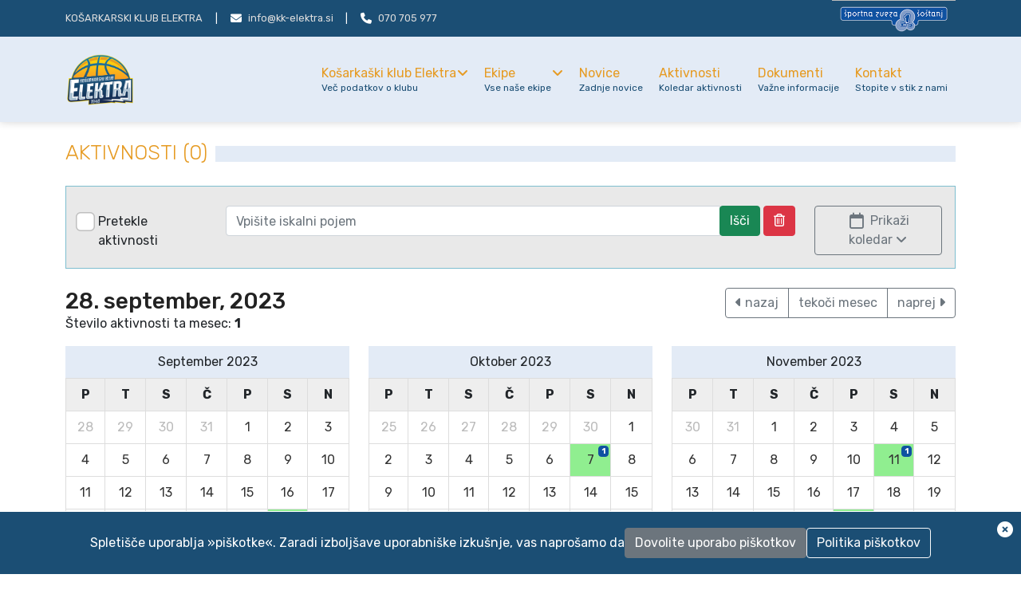

--- FILE ---
content_type: text/html; charset=UTF-8
request_url: https://www.kk-elektra.si/aktivnosti?leto=2023&mesec=9&dan=28
body_size: 54553
content:
<!DOCTYPE html>
<html>
    <head>
        <title>Košarkarski klub Elektra</title>
        
        <meta name="description" content="">
        <meta name="keywords" content="">
        <!-- SEO - facebook -->
        <meta property='og:url' content='https://www.kk-elektra.si/aktivnosti?leto=2023&mesec=9&dan=28'>
        <meta property='og:site_name' content='Košarkarski klub Elektra'>
        <meta property='og:type' content='article'>
        <meta property='og:title' content='Košarkarski klub Elektra'>
        <meta property="og:locale" content="sl" />
        <meta property='og:description' content=''>
        <meta property='og:image' content='https://sportna-zveza-sostanj.org/javno/portali/logo_elektra.png'>
	        
		<base href="https://www.kk-elektra.si/">
        <meta charset="UTF-8">
        <meta name="viewport" content="width=device-width, initial-scale=1, maximum-scale=1">
        
        <!-- Favicons -->
        <link rel="icon" type="image/x-icon" href="https://sportna-zveza-sostanj.org/javno/portali/favicon_elektra.png">
        
        <!-- Google tag (gtag.js) -->
        <script async src="https://www.googletagmanager.com/gtag/js?id=G-KKJK1V3YC9"></script>
        <script>
          window.dataLayer = window.dataLayer || [];
          function gtag(){dataLayer.push(arguments);}
          gtag('js', new Date());
          gtag('config', 'G-KKJK1V3YC9');
        </script>
        
        <!-- Styles -->
        
		<style>
		:root {
			--main_color: rgb(27, 78, 116); 
            --complementary_color: rgb(161, 94, 15);
            --submain_color: rgb(128, 168, 217);
            --bright_color: rgb(200, 215, 238); 
            --bright_color_half: #E3EBF6; 
            
			--main_color_3quarter: rgba(27, 78, 116, .85);
			--main_color_half: rgba(27, 78, 116, .5);
			--main_color_quarter: rgba(27, 78, 116, .125);
            
			--secondary_color: #E69B23;
			--secondary_color_half: rgb(20, 148, 181, .5);
			--gray_color: #c3c3c3;
            
			--red: #f85050;
            
            --main_font: "Rubik", sans-serif;
            --subfont: "Rubik", sans-serif;
            
			}
		</style> 	        
		
        <link rel="stylesheet" href="https://sportna-zveza-sostanj.org/css/normalize.css">
        <link rel="stylesheet" href="https://sportna-zveza-sostanj.org/css/weather.css">
        <link rel="stylesheet" href="https://sportna-zveza-sostanj.org/css/typography.css">
        <link rel="stylesheet" href="https://sportna-zveza-sostanj.org/css/style.css"> 
        
        <!-- Responsive -->
        <link rel="stylesheet" type="text/css" media="(max-width:768px)" href="https://sportna-zveza-sostanj.org/css/responsive-0.css">
        <link rel="stylesheet" type="text/css" media="(min-width:769px) and (max-width:992px)" href="https://sportna-zveza-sostanj.org/css/responsive-768.css">
        <link rel="stylesheet" type="text/css" media="(min-width:993px) and (max-width:1200px)" href="https://sportna-zveza-sostanj.org/css/responsive-992.css">
        <link rel="stylesheet" type="text/css" media="(min-width:1201px)" href="https://sportna-zveza-sostanj.org/css/responsive-1200.css">
        
        <link rel="preconnect" href="https://fonts.googleapis.com">
        <link rel="preconnect" href="https://fonts.gstatic.com" crossorigin>
        <link href="https://fonts.googleapis.com/css2?family=Rubik:ital,wght@0,300;0,400;0,500;0,600;0,700;0,800;0,900;1,300;1,400;1,500;1,600;1,700;1,800;1,900&display=swap" rel="stylesheet">
		<link href="https://cdn.jsdelivr.net/npm/bootstrap@5.1.3/dist/css/bootstrap.min.css" rel="stylesheet" integrity="sha384-1BmE4kWBq78iYhFldvKuhfTAU6auU8tT94WrHftjDbrCEXSU1oBoqyl2QvZ6jIW3" crossorigin="anonymous">
		<link href="//cdn.lineicons.com/1.0.1/LineIcons.min.css" rel="stylesheet">
		<script src="https://kit.fontawesome.com/7c547e40e7.js" crossorigin="anonymous"></script>
   
        <link rel="stylesheet" href="https://sportna-zveza-sostanj.org/js/photobox/photobox/photobox.css">
		<link rel="stylesheet" href="https://sportna-zveza-sostanj.org/js/autocomplete/easy-autocomplete.css">
		<link rel="stylesheet" href="https://sportna-zveza-sostanj.org/js/chosen/chosen.css">
		
        <link rel="stylesheet" href="https://sportna-zveza-sostanj.org/js/chosen/prism.css">
        <link rel="stylesheet" href="https://sportna-zveza-sostanj.org/js/chosen/chosen.css">
        <link rel="stylesheet" href="https://sportna-zveza-sostanj.org/js/chosen/ImageSelect.css">		
		<link rel="stylesheet" href="https://sportna-zveza-sostanj.org/js/magnific-popup/dist/magnific-popup.css">
		<link rel="stylesheet" type="text/css" href="https://sportna-zveza-sostanj.org/js/breaking-news-ticker.css">    
   
        <link rel="stylesheet" href="https://sportna-zveza-sostanj.org/js/owl-carousel/owl.theme.default.min.css">
        <link rel="stylesheet" href="https://sportna-zveza-sostanj.org/js/owl-carousel/owl.carousel.min.css">           
    
        <link href="custom.css" rel="stylesheet">
    </head>
    <body>
<div id="fb-root"></div>
<script async defer crossorigin="anonymous" src="https://connect.facebook.net/sl_SI/sdk.js#xfbml=1&version=v4.0&appId=450417562473271&autoLogAppEvents=1"></script>
    
		<a href="javascript:;" class="scrollup" data-toggle="tooltip" title="Skok na vrh strani"><i class="fa fa-chevron-up"></i></a>
       
        <!-- Wrapper -->
        <div id="wrapper" class="wide">            
            <!-- Header -->
            <header id="header" role="banner">                
                <div class="header_meta d-none d-sm-block">
                    <div class="container">
                        <div class="weather_forecast">
                           <a href="." data-toggle="tooltip" data-bs-placement="bottom" title="Domov" class="uppercase">Košarkarski klub Elektra</a>
                           <span class="header_meta_separator">|</span>
                            <a href="mailto:info@kk-elektra.si" target="_blank" data-toggle="tooltip" data-bs-placement="bottom" title="Pošljite nam e-sporočilo">
                            <i class="fas fa-envelope fa-lg" aria-hidden="true"></i> <span>
                            info@kk-elektra.si</span></a>
                            <span class="header_meta_separator">|</span>
                            <a href="tel:+3860070705977" data-toggle="tooltip" data-bs-placement="bottom" title="Pokličite nas"><i class="fas fa-phone fa-lg" aria-hidden="true"></i> 070 705 977</a>
                        </div>
                        <!-- Top menu -->
                        <nav class="top_navigation" role="navigation" id="top_navigation">
                            <span class="top_navigation_toggle"><i class="fa fa-reorder" aria-hidden="true"></i></span>
                                                            <ul class="menu">
                                   <!--
                                    <li><a href="https://www.kzs.si" target="_blank" data-toggle="tooltip" data-bs-placement="bottom" title="" data-bs-original-title="Pojdi na spletno stran">Košarkarska zveza Slovenije</a></li>
                                    -->
                                    <li><a href="https://sportna-zveza-sostanj.org" target="_blank" data-toggle="tooltip" data-bs-placement="bottom" title="Športna zveza Šoštanj">
                                        <img src="https://sportna-zveza-sostanj.org/logo-small.png" style="height:32px;"></a>
                                    </li>
                                </ul>
                                                    </nav><!-- End Top menu -->
                    </div>
                </div>
            
            <!-- Header main -->
            <div id="header_main" class="sticky header_main">
                <div class="container">
                    <!-- Logo -->
                    <div class="site_brand"><a href="."><img src="https://sportna-zveza-sostanj.org/javno/portali/logo_elektra.png"></a></div>
                    <!-- End Logo -->
                    <!-- Site navigation -->
                    <nav class="site_navigation" role="navigation">
                        <span class="site_navigation_toggle"><i class="fa fa-reorder"></i></span>
                        <ul class="menu">
                                                        <li class="menu-item-has-children"><a href="javascript:;">Košarkaški klub Elektra<div class="subtitle">Več podatkov o klubu</div></a>
                                <span class="site_sub_menu_toggle"></span>
                                <ul class="sub-menu" jQuery>
                                    <li ><a href='besedila/organiziranost'>Organiziranost</a></li><li ><a href='besedila/zgodovina'>Zgodovina</a></li>                                        <!--<li><a href="" >Košarkarski klub Elektra</a></li>-->
                                                                    </ul>
                            </li>
                                                        <li class="menu-item-has-children"><a href="javascript:;">Ekipe<div class="subtitle">Vse naše ekipe</div></a>
                                <span class="site_sub_menu_toggle"></span>
                                <ul class="sub-menu" jQuery>
                                    <li ><a href='besedila/clani'>Člani</a></li><li ><a href='javascript:;'>Mladinski pogon</a></li><li class='ps-3'><a href='besedila/u20'><i class="fas fa-angle-right"></i> U20</a></li><li class='ps-3'><a href='besedila/u18'><i class="fas fa-angle-right"></i> U18</a></li><li ><a href='javascript:;'>Pionirski pogon</a></li><li class='ps-3'><a href='besedila/u14-modri'><i class="fas fa-angle-right"></i> U14 modri</a></li><li class='ps-3'><a href='besedila/u16'><i class="fas fa-angle-right"></i> U16</a></li><li class='ps-3'><a href='besedila/u14-beli'><i class="fas fa-angle-right"></i> U14 beli</a></li><li ><a href='javascript:;'>Najmlajši</a></li><li class='ps-3'><a href='besedila/u12-beli'><i class="fas fa-angle-right"></i> U12 beli</a></li><li class='ps-3'><a href='besedila/u12-modri'><i class="fas fa-angle-right"></i> U12 modri</a></li><li class='ps-3'><a href='besedila/u12-rumeni'><i class="fas fa-angle-right"></i> U12 rumeni</a></li><li class='ps-3'><a href='besedila/u10-beli'><i class="fas fa-angle-right"></i> U10 beli</a></li><li class='ps-3'><a href='besedila/u10-modri'><i class="fas fa-angle-right"></i> U10 modri</a></li><li class='ps-3'><a href='besedila/u10-rumeni'><i class="fas fa-angle-right"></i> U10 rumeni</a></li><li class='ps-3'><a href='besedila/sk-smartno-ob-paki'><i class="fas fa-angle-right"></i> ŠK Šmartno ob Paki</a></li><li ><a href='besedila/u16-modri'>U16 modri</a></li><li ><a href='besedila/kosarka-3x3'>Košarka 3x3</a></li><li ><a href='besedila/veterani'>Veterani</a></li>                                        <!--<li><a href="" >Košarkarski klub Elektra</a></li>-->
                                                                    </ul>
                            </li>
                                                        
                            <li><a href="novice">Novice<div class="subtitle">Zadnje novice</div></a></li>
                            <li><a href="aktivnosti">Aktivnosti<div class="subtitle">Koledar aktivnosti</div></a></li>
                                                        <li><a href="dokumenti">Dokumenti<div class="subtitle">Važne informacije</div></a></li>
                                                        <li><a href="kontakt">Kontakt<div class="subtitle">Stopite v stik z nami</div></a></li>

                        </ul>
                    </nav><!-- End Site navigation -->
                </div>
            </div><!-- End Header main -->
        </header><!-- End Header --><!-- Section -->
<section>
    <div class="container">
        <div class="row">
            <div class="col-lg-12">
                <div class="panel_title">
                    <div><h4><a href="aktivnosti">Aktivnosti (0)</a></h4></div>
                </div>
                <!-- ISKANJE -->
                <div style="background: #e9e9e9;padding:1em;border:1px solid var(--secondary_color_half)" class="mb-4">
                <form action="aktivnosti" method="post" name="general_search_form" id="general_search_form" style="margin-bottom:0;">
                <div class="row">
                    <div class="col-xl-2 col-lg-6 col-md-12 mt-2">
                       <div class="form-check mt-2">
                                                           <label class="form-check-label" for="arhiv"><input class="form-check-input big-check" type="checkbox" value="1" id="arhiv" name="arhiv" >
                              Pretekle aktivnosti</label>
                        </div>
                    </div>
                     <!--                  
                    <div class="col-xl-3 col-lg-6 col-md-12 mt-2">
                        <select class="form-select" name="izbran_portal" id="izbran_portal">
                            <option value="0">Izberite portal ...</option>
                                                        <option value="1" >Športna zveza Šoštanj</option>
                                                        <option value="2" >Košarkarski klub Elektra</option>
                                                        <option value="3" >Planinsko društvo Šoštanj</option>
                                                        <option value="4" >Športno društvo Ravne</option>
                                                    </select>										
                    </div>
                    -->
                    <div class="col-xl-8 col-lg-6 col-md-12 mt-2">										
                        <div class="input-group mb-3">
                          <input type="text" class="form-control" name="iskanec" id="iskanec" placeholder="Vpišite iskalni pojem" aria-label="Vpišite iskalni pojem" aria-describedby="basic-addon2" value="">
                          <div class="input-group-append">
                            <button class="btn btn-success" type="submit">Išči</button>
                              <button class="btn btn-danger" type="button" onclick="document.location='aktivnosti'" data-toggle="tooltip" title="Odstrani iskalni pojem"><i class="far fa-trash-alt"></i></button>
                          </div>
                        </div>
                    </div>
                    <div class="col-xl-2 col-lg-6 col-md-12 mt-2">	
                        <button type="button" id="show_koledar_aktivnosti_toggle" class="btn btn-outline-secondary btn-block">
                        <i class="far fa-calendar fa-fw fa-lg"></i> <span class="tab_cursor">Prikaži koledar <i class='fa fa-angle-down'></i></span>
                        </button>                   
                    </div>
                 </div>	
                </form>
                </div>
            </div>
            <!-- ISKANJE END -->
                    
            <div class="col-lg-12 mb-5">
                                <div id="show_koledar_aktivnosti" style='display:block;'>
                    <style>
.calendar { border: 1px solid #ddd; width:100%;}
.calendar > table { background-color: transparent; }
.calendar > table { border-spacing: 0; border-collapse: collapse; }
	
caption { font-weight:bold; text-align:center; }	
.calendar > tbody > tr > td,
.calendar > tbody > tr > th, 
.calendar > tfoot > tr > td, 
.calendar > tfoot > tr > th, 
.calendar > thead > tr > td, 
.calendar > thead > tr > th {
    border: 1px solid #ddd; 
}
	
.calendar > tbody > tr > th { padding: 8px 12px !important; text-align:center; }  	
.calendar > tbody > tr > td { /*padding: 8px 12px !important; */ text-align:center;}
    
#today_date b { color:green; }
.day a { display:block; position:relative; text-decoration:none; color:#333; padding:8px 12px; width:auto; }
.day a:hover { background-color:#eee;}
.inactiveMonth  { text-decoration:none; padding:8px; color:#bbb;}
.header { text-align:center; background:#eee;}
.bg-green { position:absolute; right: 2px; top: 2px; font-size: 10px; padding:1px 3px; background: #0F52A1 !important;
    border: 1px solid #0F52A1 !important;}
.reservation_exist { background:lightgreen; }
a.disabled {
  pointer-events: none;
  cursor: text;
  /*cursor: not-allowed;*/
}
    
.month_caption { background: var(--bright_color_half); }
</style>
                       
<div class="row mb-3">
    <div class="col-md-6"><h3 class="mb-0">28. september, 2023</h3>Število aktivnosti ta mesec: <strong>1</strong></div>
    <div class="col-md-6 text-end">
        <div class="btn-group">
          <a href="aktivnosti?leto=2023&mesec=8" class="btn btn-outline-secondary"> <i class='fa fa-caret-left'></i> nazaj</a>
          <a href="aktivnosti?leto=2026&mesec=1" class="btn btn-outline-secondary">tekoči mesec</a>
          <a href="aktivnosti?leto=2023&mesec=10" class="btn btn-outline-secondary">naprej <i class='fa fa-caret-right'></i></a>
        </div>
    </div>
</div>
<div class='row'><div class='col-lg-4 col-md-6 col-xs-12 mb-3'><div class='text-center p-2 month_caption'>September 2023</div>
<div class='table-responsive'><table class='calendar'>
<tr>
<th class='header'>P</th>
<th class='header'>T</th>
<th class='header'>S</th>
<th class='header'>Č</th>
<th class='header'>P</th>
<th class='header'>S</th>
<th class='header'>N</th>
</tr>
<tr>
<td class='inactiveMonth'>28</td>
<td class='inactiveMonth'>29</td>
<td class='inactiveMonth'>30</td>
<td class='inactiveMonth'>31</td>
<td class='day ' rel='2023-09-01'><a href='aktivnosti?leto=2023&mesec=9&dan=1' class='disabled'>1</a></td>
<td class='day ' rel='2023-09-02'><a href='aktivnosti?leto=2023&mesec=9&dan=2' class='disabled'>2</a></td>
<td class='day ' rel='2023-09-03'><a href='aktivnosti?leto=2023&mesec=9&dan=3' class='disabled'>3</a></td>
</tr>
<tr>
<td class='day ' rel='2023-09-04'><a href='aktivnosti?leto=2023&mesec=9&dan=4' class='disabled'>4</a></td>
<td class='day ' rel='2023-09-05'><a href='aktivnosti?leto=2023&mesec=9&dan=5' class='disabled'>5</a></td>
<td class='day ' rel='2023-09-06'><a href='aktivnosti?leto=2023&mesec=9&dan=6' class='disabled'>6</a></td>
<td class='day ' rel='2023-09-07'><a href='aktivnosti?leto=2023&mesec=9&dan=7' class='disabled'>7</a></td>
<td class='day ' rel='2023-09-08'><a href='aktivnosti?leto=2023&mesec=9&dan=8' class='disabled'>8</a></td>
<td class='day ' rel='2023-09-09'><a href='aktivnosti?leto=2023&mesec=9&dan=9' class='disabled'>9</a></td>
<td class='day ' rel='2023-09-10'><a href='aktivnosti?leto=2023&mesec=9&dan=10' class='disabled'>10</a></td>
</tr>
<tr>
<td class='day ' rel='2023-09-11'><a href='aktivnosti?leto=2023&mesec=9&dan=11' class='disabled'>11</a></td>
<td class='day ' rel='2023-09-12'><a href='aktivnosti?leto=2023&mesec=9&dan=12' class='disabled'>12</a></td>
<td class='day ' rel='2023-09-13'><a href='aktivnosti?leto=2023&mesec=9&dan=13' class='disabled'>13</a></td>
<td class='day ' rel='2023-09-14'><a href='aktivnosti?leto=2023&mesec=9&dan=14' class='disabled'>14</a></td>
<td class='day ' rel='2023-09-15'><a href='aktivnosti?leto=2023&mesec=9&dan=15' class='disabled'>15</a></td>
<td class='day ' rel='2023-09-16'><a href='aktivnosti?leto=2023&mesec=9&dan=16' class='disabled'>16</a></td>
<td class='day ' rel='2023-09-17'><a href='aktivnosti?leto=2023&mesec=9&dan=17' class='disabled'>17</a></td>
</tr>
<tr>
<td class='day ' rel='2023-09-18'><a href='aktivnosti?leto=2023&mesec=9&dan=18' class='disabled'>18</a></td>
<td class='day ' rel='2023-09-19'><a href='aktivnosti?leto=2023&mesec=9&dan=19' class='disabled'>19</a></td>
<td class='day ' rel='2023-09-20'><a href='aktivnosti?leto=2023&mesec=9&dan=20' class='disabled'>20</a></td>
<td class='day ' rel='2023-09-21'><a href='aktivnosti?leto=2023&mesec=9&dan=21' class='disabled'>21</a></td>
<td class='day ' rel='2023-09-22'><a href='aktivnosti?leto=2023&mesec=9&dan=22' class='disabled'>22</a></td>
<td class='day reservation_exist' rel='2023-09-23'><a href='aktivnosti?leto=2023&mesec=9&dan=23' class=''>23<span class='badge bg-green'>1</span></a></td>
<td class='day ' rel='2023-09-24'><a href='aktivnosti?leto=2023&mesec=9&dan=24' class='disabled'>24</a></td>
</tr>
<tr>
<td class='day ' rel='2023-09-25'><a href='aktivnosti?leto=2023&mesec=9&dan=25' class='disabled'>25</a></td>
<td class='day ' rel='2023-09-26'><a href='aktivnosti?leto=2023&mesec=9&dan=26' class='disabled'>26</a></td>
<td class='day ' rel='2023-09-27'><a href='aktivnosti?leto=2023&mesec=9&dan=27' class='disabled'>27</a></td>
<td class='day ' rel='2023-09-28'><a href='aktivnosti?leto=2023&mesec=9&dan=28' class='disabled'>28</a></td>
<td class='day ' rel='2023-09-29'><a href='aktivnosti?leto=2023&mesec=9&dan=29' class='disabled'>29</a></td>
<td class='day ' rel='2023-09-30'><a href='aktivnosti?leto=2023&mesec=9&dan=30' class='disabled'>30</a></td>
<td class='inactiveMonth'>1</td>
</tr>
</table>
</div>
</div><div class='col-lg-4 col-md-6 col-xs-12 mb-3'><div class='text-center p-2 month_caption'>Oktober 2023</div>
<div class='table-responsive'><table class='calendar'>
<tr>
<th class='header'>P</th>
<th class='header'>T</th>
<th class='header'>S</th>
<th class='header'>Č</th>
<th class='header'>P</th>
<th class='header'>S</th>
<th class='header'>N</th>
</tr>
<tr>
<td class='inactiveMonth'>25</td>
<td class='inactiveMonth'>26</td>
<td class='inactiveMonth'>27</td>
<td class='inactiveMonth'>28</td>
<td class='inactiveMonth'>29</td>
<td class='inactiveMonth'>30</td>
<td class='day ' rel='2023-10-01'><a href='aktivnosti?leto=2023&mesec=10&dan=1' class='disabled'>1</a></td>
</tr>
<tr>
<td class='day ' rel='2023-10-02'><a href='aktivnosti?leto=2023&mesec=10&dan=2' class='disabled'>2</a></td>
<td class='day ' rel='2023-10-03'><a href='aktivnosti?leto=2023&mesec=10&dan=3' class='disabled'>3</a></td>
<td class='day ' rel='2023-10-04'><a href='aktivnosti?leto=2023&mesec=10&dan=4' class='disabled'>4</a></td>
<td class='day ' rel='2023-10-05'><a href='aktivnosti?leto=2023&mesec=10&dan=5' class='disabled'>5</a></td>
<td class='day ' rel='2023-10-06'><a href='aktivnosti?leto=2023&mesec=10&dan=6' class='disabled'>6</a></td>
<td class='day reservation_exist' rel='2023-10-07'><a href='aktivnosti?leto=2023&mesec=10&dan=7' class=''>7<span class='badge bg-green'>1</span></a></td>
<td class='day ' rel='2023-10-08'><a href='aktivnosti?leto=2023&mesec=10&dan=8' class='disabled'>8</a></td>
</tr>
<tr>
<td class='day ' rel='2023-10-09'><a href='aktivnosti?leto=2023&mesec=10&dan=9' class='disabled'>9</a></td>
<td class='day ' rel='2023-10-10'><a href='aktivnosti?leto=2023&mesec=10&dan=10' class='disabled'>10</a></td>
<td class='day ' rel='2023-10-11'><a href='aktivnosti?leto=2023&mesec=10&dan=11' class='disabled'>11</a></td>
<td class='day ' rel='2023-10-12'><a href='aktivnosti?leto=2023&mesec=10&dan=12' class='disabled'>12</a></td>
<td class='day ' rel='2023-10-13'><a href='aktivnosti?leto=2023&mesec=10&dan=13' class='disabled'>13</a></td>
<td class='day ' rel='2023-10-14'><a href='aktivnosti?leto=2023&mesec=10&dan=14' class='disabled'>14</a></td>
<td class='day ' rel='2023-10-15'><a href='aktivnosti?leto=2023&mesec=10&dan=15' class='disabled'>15</a></td>
</tr>
<tr>
<td class='day ' rel='2023-10-16'><a href='aktivnosti?leto=2023&mesec=10&dan=16' class='disabled'>16</a></td>
<td class='day ' rel='2023-10-17'><a href='aktivnosti?leto=2023&mesec=10&dan=17' class='disabled'>17</a></td>
<td class='day ' rel='2023-10-18'><a href='aktivnosti?leto=2023&mesec=10&dan=18' class='disabled'>18</a></td>
<td class='day ' rel='2023-10-19'><a href='aktivnosti?leto=2023&mesec=10&dan=19' class='disabled'>19</a></td>
<td class='day ' rel='2023-10-20'><a href='aktivnosti?leto=2023&mesec=10&dan=20' class='disabled'>20</a></td>
<td class='day ' rel='2023-10-21'><a href='aktivnosti?leto=2023&mesec=10&dan=21' class='disabled'>21</a></td>
<td class='day ' rel='2023-10-22'><a href='aktivnosti?leto=2023&mesec=10&dan=22' class='disabled'>22</a></td>
</tr>
<tr>
<td class='day ' rel='2023-10-23'><a href='aktivnosti?leto=2023&mesec=10&dan=23' class='disabled'>23</a></td>
<td class='day ' rel='2023-10-24'><a href='aktivnosti?leto=2023&mesec=10&dan=24' class='disabled'>24</a></td>
<td class='day ' rel='2023-10-25'><a href='aktivnosti?leto=2023&mesec=10&dan=25' class='disabled'>25</a></td>
<td class='day ' rel='2023-10-26'><a href='aktivnosti?leto=2023&mesec=10&dan=26' class='disabled'>26</a></td>
<td class='day ' rel='2023-10-27'><a href='aktivnosti?leto=2023&mesec=10&dan=27' class='disabled'>27</a></td>
<td class='day ' rel='2023-10-28'><a href='aktivnosti?leto=2023&mesec=10&dan=28' class='disabled'>28</a></td>
<td class='day ' rel='2023-10-29'><a href='aktivnosti?leto=2023&mesec=10&dan=29' class='disabled'>29</a></td>
</tr>
<tr>
<td class='day ' rel='2023-10-30'><a href='aktivnosti?leto=2023&mesec=10&dan=30' class='disabled'>30</a></td>
<td class='day ' rel='2023-10-31'><a href='aktivnosti?leto=2023&mesec=10&dan=31' class='disabled'>31</a></td>
<td class='inactiveMonth'>1</td>
<td class='inactiveMonth'>2</td>
<td class='inactiveMonth'>3</td>
<td class='inactiveMonth'>4</td>
<td class='inactiveMonth'>5</td>
</tr>
</table>
</div>
</div><div class='col-lg-4 col-md-6 col-xs-12 mb-3'><div class='text-center p-2 month_caption'>November 2023</div>
<div class='table-responsive'><table class='calendar'>
<tr>
<th class='header'>P</th>
<th class='header'>T</th>
<th class='header'>S</th>
<th class='header'>Č</th>
<th class='header'>P</th>
<th class='header'>S</th>
<th class='header'>N</th>
</tr>
<tr>
<td class='inactiveMonth'>30</td>
<td class='inactiveMonth'>31</td>
<td class='day ' rel='2023-11-01'><a href='aktivnosti?leto=2023&mesec=11&dan=1' class='disabled'>1</a></td>
<td class='day ' rel='2023-11-02'><a href='aktivnosti?leto=2023&mesec=11&dan=2' class='disabled'>2</a></td>
<td class='day ' rel='2023-11-03'><a href='aktivnosti?leto=2023&mesec=11&dan=3' class='disabled'>3</a></td>
<td class='day ' rel='2023-11-04'><a href='aktivnosti?leto=2023&mesec=11&dan=4' class='disabled'>4</a></td>
<td class='day ' rel='2023-11-05'><a href='aktivnosti?leto=2023&mesec=11&dan=5' class='disabled'>5</a></td>
</tr>
<tr>
<td class='day ' rel='2023-11-06'><a href='aktivnosti?leto=2023&mesec=11&dan=6' class='disabled'>6</a></td>
<td class='day ' rel='2023-11-07'><a href='aktivnosti?leto=2023&mesec=11&dan=7' class='disabled'>7</a></td>
<td class='day ' rel='2023-11-08'><a href='aktivnosti?leto=2023&mesec=11&dan=8' class='disabled'>8</a></td>
<td class='day ' rel='2023-11-09'><a href='aktivnosti?leto=2023&mesec=11&dan=9' class='disabled'>9</a></td>
<td class='day ' rel='2023-11-10'><a href='aktivnosti?leto=2023&mesec=11&dan=10' class='disabled'>10</a></td>
<td class='day reservation_exist' rel='2023-11-11'><a href='aktivnosti?leto=2023&mesec=11&dan=11' class=''>11<span class='badge bg-green'>1</span></a></td>
<td class='day ' rel='2023-11-12'><a href='aktivnosti?leto=2023&mesec=11&dan=12' class='disabled'>12</a></td>
</tr>
<tr>
<td class='day ' rel='2023-11-13'><a href='aktivnosti?leto=2023&mesec=11&dan=13' class='disabled'>13</a></td>
<td class='day ' rel='2023-11-14'><a href='aktivnosti?leto=2023&mesec=11&dan=14' class='disabled'>14</a></td>
<td class='day ' rel='2023-11-15'><a href='aktivnosti?leto=2023&mesec=11&dan=15' class='disabled'>15</a></td>
<td class='day ' rel='2023-11-16'><a href='aktivnosti?leto=2023&mesec=11&dan=16' class='disabled'>16</a></td>
<td class='day ' rel='2023-11-17'><a href='aktivnosti?leto=2023&mesec=11&dan=17' class='disabled'>17</a></td>
<td class='day ' rel='2023-11-18'><a href='aktivnosti?leto=2023&mesec=11&dan=18' class='disabled'>18</a></td>
<td class='day ' rel='2023-11-19'><a href='aktivnosti?leto=2023&mesec=11&dan=19' class='disabled'>19</a></td>
</tr>
<tr>
<td class='day ' rel='2023-11-20'><a href='aktivnosti?leto=2023&mesec=11&dan=20' class='disabled'>20</a></td>
<td class='day ' rel='2023-11-21'><a href='aktivnosti?leto=2023&mesec=11&dan=21' class='disabled'>21</a></td>
<td class='day ' rel='2023-11-22'><a href='aktivnosti?leto=2023&mesec=11&dan=22' class='disabled'>22</a></td>
<td class='day ' rel='2023-11-23'><a href='aktivnosti?leto=2023&mesec=11&dan=23' class='disabled'>23</a></td>
<td class='day reservation_exist' rel='2023-11-24'><a href='aktivnosti?leto=2023&mesec=11&dan=24' class=''>24<span class='badge bg-green'>1</span></a></td>
<td class='day ' rel='2023-11-25'><a href='aktivnosti?leto=2023&mesec=11&dan=25' class='disabled'>25</a></td>
<td class='day ' rel='2023-11-26'><a href='aktivnosti?leto=2023&mesec=11&dan=26' class='disabled'>26</a></td>
</tr>
<tr>
<td class='day ' rel='2023-11-27'><a href='aktivnosti?leto=2023&mesec=11&dan=27' class='disabled'>27</a></td>
<td class='day ' rel='2023-11-28'><a href='aktivnosti?leto=2023&mesec=11&dan=28' class='disabled'>28</a></td>
<td class='day ' rel='2023-11-29'><a href='aktivnosti?leto=2023&mesec=11&dan=29' class='disabled'>29</a></td>
<td class='day ' rel='2023-11-30'><a href='aktivnosti?leto=2023&mesec=11&dan=30' class='disabled'>30</a></td>
<td class='inactiveMonth'>1</td>
<td class='inactiveMonth'>2</td>
<td class='inactiveMonth'>3</td>
</tr>
</table>
</div>
</div></div>  
                </div>
            </div>
                    								
                
                                   
                <!-- Pagination -->
                                <!-- End Row -->
            </div>
            <!-- End Main content -->
        </div>
</section>
<!-- End Section -->            <!-- Footer -->
            <footer id="footer">
            <div class="container">
                <div class="row">
                    <div class="col-lg-3">
                        <!-- Widget Text widget -->
                                                
                        <div class="widget">
                            <div class="widget_title"><h3><a href="kontakt" data-toggle="tooltip" title="Kontaktni podatki">Košarkarski klub Elektra</a></h3></div>
                            <p>Kajuhova cesta 8<br>3325 Šoštanj</p>
                            <p>
                            <a href="mailto:info@kk-elektra.si" target="_blank" data-toggle="tooltip" title="Pošljite nam e-sporočilo"><i class="fas fa-envelope fa-fw" aria-hidden="true"></i> info@kk-elektra.si</a></p>
                            
                            <p>
                            <a href="tel:+3860070705977" data-toggle="tooltip" data-bs-placement="bottom" title="Pokličite nas"><i class="fas fa-phone fa-fw" aria-hidden="true"></i> 070 705 977</a></p>
                            
                            <p><a href='https://www.google.com/maps?q=46.37841924, 15.05082833' target='_blank'><i class='fas fa-map-marker-alt fa-fw'></i> Google Maps</a></p>                        </div>
                        <!-- End Widget text widget -->
                        
                        <!-- Widget Social widget -->
                        <div class="widget">
                                                            <div class="widget_title"><h3>Družbena omrežja</h3></div>
                                                                    <p><a href="https://www.facebook.com/kkelektra/" target="_blank"><i class="fab fa-facebook-square fa-lg fa-fw"></i> Facebook</a></p>
                                                                                                                                                                                                        <p><a href="https://www.youtube.com/@elektrasostanj6626/videos" target="_blank"><i class="fab fa-youtube fa-lg fa-fw"></i> YouTube</a></p>
                                                                                                                        </div>
                        <!-- End Widget Social widget -->
                    </div>
                    <div class="col-lg-3">
                        <!-- Widget recent posts -->
                        <div class="widget">
                            <div class="widget_title"><h3>Lokalne športne novice</h3></div>
                            <div class="tb_widget_recent_list clearfix">
								                                <!-- Post item -->
                                <div class="item clearfix">
                                    <div class="item_thumb">
                                        <div class="thumb_icon">
                                            <a href="https://pd-sostanj.org/novice/planinski-izlet-na-pohorje-2026-01-10" target="_blank"><i class="fa fa-search"></i></a>
                                        </div>
                                        <div class="thumb_hover">
                                            <a href="https://pd-sostanj.org/novice/planinski-izlet-na-pohorje-2026-01-10" target="_blank">
                                                <img src="https://sportna-zveza-sostanj.org//javno/novice/IMG_2990.JPG" alt="Planinski izlet na Pohorje" class="footer_img">
                                            </a>
                                        </div>
                                    </div>
                                    <div class="item_content">
                                        <div><a href="https://pd-sostanj.org/novice/planinski-izlet-na-pohorje-2026-01-10" target="_blank">Planinski izlet na Pohorje</a></div>
                                        <div class="item_meta clearfix">
                                            <span class="meta_date">10. januar, 2026</span>
                                            <span class="format">PD</span>
											                                        </div>
                                    </div>
                                </div><!-- End Post item -->
								                                <!-- Post item -->
                                <div class="item clearfix">
                                    <div class="item_thumb">
                                        <div class="thumb_icon">
                                            <a href="https://pd-sostanj.org/novice/otvoritev-novega-odseka-pl-poti-v-zavodnjah-2025-12-29" target="_blank"><i class="fa fa-search"></i></a>
                                        </div>
                                        <div class="thumb_hover">
                                            <a href="https://pd-sostanj.org/novice/otvoritev-novega-odseka-pl-poti-v-zavodnjah-2025-12-29" target="_blank">
                                                <img src="https://sportna-zveza-sostanj.org//javno/novice/2025-12-26-Pohod in stopnice (6).jpg" alt="Otvoritev novega odseka pl. poti v Zavodnjah" class="footer_img">
                                            </a>
                                        </div>
                                    </div>
                                    <div class="item_content">
                                        <div><a href="https://pd-sostanj.org/novice/otvoritev-novega-odseka-pl-poti-v-zavodnjah-2025-12-29" target="_blank">Otvoritev novega odseka pl. poti v Zavodnjah</a></div>
                                        <div class="item_meta clearfix">
                                            <span class="meta_date">29. december, 2025</span>
                                            <span class="format">PD</span>
											                                        </div>
                                    </div>
                                </div><!-- End Post item -->
								                                <!-- Post item -->
                                <div class="item clearfix">
                                    <div class="item_thumb">
                                        <div class="thumb_icon">
                                            <a href="https://sportna-zveza-sostanj.org/novice/javni-razpis-za-podelitev-priznanj-sportne-zveze-sostanj-za-leto-2025-2025-12-20" target="_blank"><i class="fa fa-search"></i></a>
                                        </div>
                                        <div class="thumb_hover">
                                            <a href="https://sportna-zveza-sostanj.org/novice/javni-razpis-za-podelitev-priznanj-sportne-zveze-sostanj-za-leto-2025-2025-12-20" target="_blank">
                                                <img src="https://sportna-zveza-sostanj.org//javno/portali/logo.png" alt="Javni razpis za podelitev priznanj Športne zveze Šoštanj za leto 2025" class="footer_img">
                                            </a>
                                        </div>
                                    </div>
                                    <div class="item_content">
                                        <div><a href="https://sportna-zveza-sostanj.org/novice/javni-razpis-za-podelitev-priznanj-sportne-zveze-sostanj-za-leto-2025-2025-12-20" target="_blank">Javni razpis za podelitev priznanj Športne zveze Šoštanj za leto 2025</a></div>
                                        <div class="item_meta clearfix">
                                            <span class="meta_date">20. december, 2025</span>
                                            <span class="format">ŠZŠ</span>
											                                        </div>
                                    </div>
                                </div><!-- End Post item -->
								                                <!-- Post item -->
                                <div class="item clearfix">
                                    <div class="item_thumb">
                                        <div class="thumb_icon">
                                            <a href="https://sportna-zveza-sostanj.org/novice/vabilo-na-odbojkarsko-tekmo-sostanj-topolsica-ach-volley-2025-12-15" target="_blank"><i class="fa fa-search"></i></a>
                                        </div>
                                        <div class="thumb_hover">
                                            <a href="https://sportna-zveza-sostanj.org/novice/vabilo-na-odbojkarsko-tekmo-sostanj-topolsica-ach-volley-2025-12-15" target="_blank">
                                                <img src="https://sportna-zveza-sostanj.org//javno/novice/2025-12-17-Odbojka_Sostanj_ACH.JPG" alt="Vabilo na odbojkarsko tekmo Šoštanj Topolšica : ACH Volley" class="footer_img">
                                            </a>
                                        </div>
                                    </div>
                                    <div class="item_content">
                                        <div><a href="https://sportna-zveza-sostanj.org/novice/vabilo-na-odbojkarsko-tekmo-sostanj-topolsica-ach-volley-2025-12-15" target="_blank">Vabilo na odbojkarsko tekmo Šoštanj Topolšica : ACH Volley</a></div>
                                        <div class="item_meta clearfix">
                                            <span class="meta_date">15. december, 2025</span>
                                            <span class="format">ŠZŠ</span>
											                                        </div>
                                    </div>
                                </div><!-- End Post item -->
								                                <!-- Post item -->
                                <div class="item clearfix">
                                    <div class="item_thumb">
                                        <div class="thumb_icon">
                                            <a href="https://pd-sostanj.org/novice/mednarodni-dan-gora-2025-film-viharniki-z-roba-2025-12-14" target="_blank"><i class="fa fa-search"></i></a>
                                        </div>
                                        <div class="thumb_hover">
                                            <a href="https://pd-sostanj.org/novice/mednarodni-dan-gora-2025-film-viharniki-z-roba-2025-12-14" target="_blank">
                                                <img src="https://sportna-zveza-sostanj.org//javno/novice/2025-12-11-Film Viharniki (3).jpg" alt="Mednarodni dan gora 2025: film Viharniki z roba" class="footer_img">
                                            </a>
                                        </div>
                                    </div>
                                    <div class="item_content">
                                        <div><a href="https://pd-sostanj.org/novice/mednarodni-dan-gora-2025-film-viharniki-z-roba-2025-12-14" target="_blank">Mednarodni dan gora 2025: film Viharniki z roba</a></div>
                                        <div class="item_meta clearfix">
                                            <span class="meta_date">14. december, 2025</span>
                                            <span class="format">PD</span>
											                                        </div>
                                    </div>
                                </div><!-- End Post item -->
								                            </div>
                        </div><!-- End Widget recent posts -->
                    </div>
					
                    <div class="col-lg-3">
                        <!-- Widget recent posts -->
                        <div class="widget">
                            <div class="widget_title"><h3>Lokalne športne aktivnosti</h3></div>
                            <div class="tb_widget_recent_list clearfix">
								                                <!-- Post item -->
                                <div class="item clearfix">
                                    <div class="item_thumb">
                                        <div class="thumb_icon">
                                            <a href="https://pd-sostanj.org/aktivnosti/pohodniska-sekcija-upokojencev-skornska-pot-2026-01-21" target="_blank"><i class="fa fa-search"></i></a>
                                        </div>
                                        <div class="thumb_hover">
                                            <a href="https://pd-sostanj.org/aktivnosti/pohodniska-sekcija-upokojencev-skornska-pot-2026-01-21" target="_blank"><img src="https://sportna-zveza-sostanj.org//javno/aktivnosti/Skornska pot.png" alt="Post"></a>
                                        </div>
                                    </div>
                                    <div class="item_content">
                                        <div><a href="https://pd-sostanj.org/aktivnosti/pohodniska-sekcija-upokojencev-skornska-pot-2026-01-21" target="_blank">Pohodniška sekcija upokojencev: Skornska pot</a></div>
                                        <div class="item_meta clearfix">
                                                                                       <span class="meta_date">21. januar, 2026</span>
                                            <span class="format">PD</span>
											                                        </div>
                                    </div>
                                </div><!-- End Post item -->
								                                <!-- Post item -->
                                <div class="item clearfix">
                                    <div class="item_thumb">
                                        <div class="thumb_icon">
                                            <a href="https://pd-sostanj.org/aktivnosti/zimska-tura-in-turno-smucanje-veliki-vrh-2110-m-2026-02-08" target="_blank"><i class="fa fa-search"></i></a>
                                        </div>
                                        <div class="thumb_hover">
                                            <a href="https://pd-sostanj.org/aktivnosti/zimska-tura-in-turno-smucanje-veliki-vrh-2110-m-2026-02-08" target="_blank"><img src="https://sportna-zveza-sostanj.org//javno/portali/logo_pd_sostanj.png" alt="Post"></a>
                                        </div>
                                    </div>
                                    <div class="item_content">
                                        <div><a href="https://pd-sostanj.org/aktivnosti/zimska-tura-in-turno-smucanje-veliki-vrh-2110-m-2026-02-08" target="_blank">Zimska tura in turno smučanje: Veliki vrh 2110 m</a></div>
                                        <div class="item_meta clearfix">
                                                                                       <span class="meta_date">8. februar, 2026</span>
                                            <span class="format">PD</span>
											                                        </div>
                                    </div>
                                </div><!-- End Post item -->
								                                <!-- Post item -->
                                <div class="item clearfix">
                                    <div class="item_thumb">
                                        <div class="thumb_icon">
                                            <a href="https://pd-sostanj.org/aktivnosti/pohod-po-gaberski-poti-2026-02-15" target="_blank"><i class="fa fa-search"></i></a>
                                        </div>
                                        <div class="thumb_hover">
                                            <a href="https://pd-sostanj.org/aktivnosti/pohod-po-gaberski-poti-2026-02-15" target="_blank"><img src="https://sportna-zveza-sostanj.org//javno/portali/logo_pd_sostanj.png" alt="Post"></a>
                                        </div>
                                    </div>
                                    <div class="item_content">
                                        <div><a href="https://pd-sostanj.org/aktivnosti/pohod-po-gaberski-poti-2026-02-15" target="_blank">Pohod po Gaberški poti</a></div>
                                        <div class="item_meta clearfix">
                                                                                       <span class="meta_date">15. februar, 2026</span>
                                            <span class="format">PD</span>
											                                        </div>
                                    </div>
                                </div><!-- End Post item -->
								                                <!-- Post item -->
                                <div class="item clearfix">
                                    <div class="item_thumb">
                                        <div class="thumb_icon">
                                            <a href="https://pd-sostanj.org/aktivnosti/pohod-po-silijevih-vlakah-na-smrekovec-2026-02-21" target="_blank"><i class="fa fa-search"></i></a>
                                        </div>
                                        <div class="thumb_hover">
                                            <a href="https://pd-sostanj.org/aktivnosti/pohod-po-silijevih-vlakah-na-smrekovec-2026-02-21" target="_blank"><img src="https://sportna-zveza-sostanj.org//javno/portali/logo_pd_sostanj.png" alt="Post"></a>
                                        </div>
                                    </div>
                                    <div class="item_content">
                                        <div><a href="https://pd-sostanj.org/aktivnosti/pohod-po-silijevih-vlakah-na-smrekovec-2026-02-21" target="_blank">Pohod po Šilijevih vlakah na Smrekovec</a></div>
                                        <div class="item_meta clearfix">
                                                                                       <span class="meta_date">21. februar, 2026</span>
                                            <span class="format">PD</span>
											                                        </div>
                                    </div>
                                </div><!-- End Post item -->
								                                <!-- Post item -->
                                <div class="item clearfix">
                                    <div class="item_thumb">
                                        <div class="thumb_icon">
                                            <a href="https://pd-sostanj.org/aktivnosti/obcni-zbor-pd-sostanj-2026-03-06" target="_blank"><i class="fa fa-search"></i></a>
                                        </div>
                                        <div class="thumb_hover">
                                            <a href="https://pd-sostanj.org/aktivnosti/obcni-zbor-pd-sostanj-2026-03-06" target="_blank"><img src="https://sportna-zveza-sostanj.org//javno/portali/logo_pd_sostanj.png" alt="Post"></a>
                                        </div>
                                    </div>
                                    <div class="item_content">
                                        <div><a href="https://pd-sostanj.org/aktivnosti/obcni-zbor-pd-sostanj-2026-03-06" target="_blank">Občni zbor PD Šoštanj</a></div>
                                        <div class="item_meta clearfix">
                                                                                       <span class="meta_date">6. marec, 2026</span>
                                            <span class="format">PD</span>
											                                        </div>
                                    </div>
                                </div><!-- End Post item -->
								                            </div>
                        </div><!-- End Widget recent posts -->
                    </div>
                    <div class="col-lg-3">
                        <div class="widget">
                            <div class="widget_title">
                                <h3><a href="https://www.kzs.si" target="_blank" data-toggle="tooltip" title="Pojdi na spletno stran">Košarkarska zveza Slovenije</a></h3>
                                </div>

                            <div class="tb_widget_recent_list clearfix">
								                                <a href="https://www.kzs.si" target="_blank">
                                    <img src="kzs_logo_bw.png" class="img-fluid" style="">
                                </a>
                            </div>
                        </div>
                    </div>
                    
                </div>
            </div>
        </footer><!-- End Footer -->
            <!-- Copyright -->
            <div id="copyright" role="contentinfo">
                <div class="container">
                    <p>&copy; 2023 Košarkarski klub Elektra. Vse pravice pridržane.</p>
                </div>
            </div><!-- End Copyright -->
        </div><!-- End Wrapper -->
        
        <!-- Scripts -->
        <script src="https://cdn.jsdelivr.net/npm/bootstrap@5.0.2/dist/js/bootstrap.bundle.min.js" integrity="sha384-MrcW6ZMFYlzcLA8Nl+NtUVF0sA7MsXsP1UyJoMp4YLEuNSfAP+JcXn/tWtIaxVXM" crossorigin="anonymous"></script>
        <script type="text/javascript" src="https://sportna-zveza-sostanj.org/js/jqueryscript.min.js"></script>        
        <script type="text/javascript" src="https://sportna-zveza-sostanj.org/js/jqueryuiscript.min.js"></script>
        <script type="text/javascript" src="https://sportna-zveza-sostanj.org/js/easing.min.js"></script>        
        <!--<script type="text/javascript" src="https://sportna-zveza-sostanj.org/js/smoothscroll.min.js"></script>-->
        <script type="text/javascript" src="https://sportna-zveza-sostanj.org/js/magnific.min.js"></script>        
        <script type="text/javascript" src="https://sportna-zveza-sostanj.org/js/bxslider.min.js"></script>        
        <script type="text/javascript" src="https://sportna-zveza-sostanj.org/js/fitvids.min.js"></script>
        <script type="text/javascript" src="https://sportna-zveza-sostanj.org/js/viewportchecker.min.js"></script>        
        <script type="text/javascript" src="https://sportna-zveza-sostanj.org/js/init.js"></script>
        <script src="https://sportna-zveza-sostanj.org/js/chosen/chosen.jquery.js" type="text/javascript"></script>
        <script src="https://sportna-zveza-sostanj.org/cms/production/js/chosen/init.js" type="text/javascript"></script>
		<script src="https://sportna-zveza-sostanj.org/js/jquery.magnific-popup.js"></script>
		
		<script src="https://sportna-zveza-sostanj.org/js/autocomplete/jquery.easy-autocomplete.min.js"></script>
		<script src="https://sportna-zveza-sostanj.org/js/breaking-news-ticker.min.js"></script>
		<script src="scripts.js"></script>
		<script src="https://sportna-zveza-sostanj.org/multiupload/upload.js"></script>
		
		<!-- PHOTOBOX -->
		<script src='https://sportna-zveza-sostanj.org/js/photobox/photobox/jquery.photobox.js'></script>
		<script>$('#photobox-gallery').photobox('a', { thumbs:true, time:3000, history:false, autoplay:true, zoomable:false });</script>
        
        <script src="https://sportna-zveza-sostanj.org/js/owl-carousel/owl.carousel.min.js"></script>
                    <div id="cookie_div">
                <a id="close_cookie_div" href="javascript:;" onclick="HideCookieMsg();" data-placement="top" data-toggle="tooltip" title="" data-original-title="Zapri obvestilo"><i class="fas fa-times-circle fa-lg"></i></a>
                <div class="d-flex flex-wrap justify-content-center align-items-center gap-3">
                    <span class="text-cookie">Spletišče uporablja »piškotke«. Zaradi izboljšave uporabniške izkušnje, vas naprošamo da</span>
                    <button type="button" onclick="CookieAction('set')" class="btn btn-secondary" id="accept_cookie">Dovolite uporabo piškotkov</button>
                    <button type="button" onclick="document.location='besedila/politika-piskotkov'" class="btn btn-outline-light">Politika piškotkov</button>
                </div>
            </div>   
           
        
        <script>
  //------- Fotogalerija Carousel -------//
  if($('.owl-carousel').length > 0) {
    $('#albumCarousel').owlCarousel({
      loop:true,
      margin:1,
      autoplay:true,
      autoplayTimeout: 2500,
      autoplayHoverPause:true,
      nav:false,
      navText: ["<i class='fas fa-chevron-left'></i>","<i class='fas fa-chevron-right'></i>"],
      dots: false,
      responsive:{
        0:{
          items:2
        },
        600:{
          items: 2
        },
        900:{
          items:3
        },
        1130:{
          items:4
        }
      }
    })
        
  }
    </script>
    </body>
</html>


--- FILE ---
content_type: text/css
request_url: https://sportna-zveza-sostanj.org/css/typography.css
body_size: 602
content:

/*------------------------------------------------------------------------------
    Body
------------------------------------------------------------------------------*/
body {
    font-family: "Rubik", sans-serif
}

/*------------------------------------------------------------------------------
    Headings
    (headings, menu links, dropcap first letter, panel subtitle)
------------------------------------------------------------------------------*/
h1,
h2,
h3,
h4,
h5,
h6,
nav.site_navigation ul.menu > li > a,
.dropcap:first-letter,
.panel_title span {
    font-family: "Rubik", sans-serif
}

--- FILE ---
content_type: text/javascript
request_url: https://www.kk-elektra.si/scripts.js
body_size: 5886
content:
/**/
var config = {
  '.chosen-select'           : {},
  '.chosen-select-deselect'  : { allow_single_deselect: true },
  '.chosen-select-no-single' : { disable_search_threshold: 10 },
  '.chosen-select-no-results': { no_results_text: 'Iskanega ni mogoče najti!' },
  '.chosen-select-rtl'       : { rtl: true },
  '.chosen-select-width'     : { width: '100%' }
}
for (var selector in config) {
  $(selector).chosen(config[selector]);
}

$(document).ready(function() { // document START   
	
	$('#newsTicker15').breakingNews({
		/*position : 'fixed-top',*/
		borderWidth: 3,
		height: 50,
		themeColor: '#ce2525'
	});	
	
	$(".pw_check").keyup(function() {
		
		if ($("#new_pw").val() == $("#new_pw2").val()) {
			$('#pw_ok').removeClass('fa fa-ban fa-2x').addClass('fa fa-check-circle fa-2x');
			$("#pw_ok").css("color", "#5cb854");
			$("#pw_ok").show();
			$("#new_pw2").removeClass("input_error");
			//$("#pw_power").html("***");	
		} else {
			$('#pw_ok').removeClass('fa fa-check-circle fa-2x').addClass('fa fa-ban fa-2x');
			$("#pw_ok").css("color", "#ff0000");
			$("#pw_ok").show();
		}
		if ($("#new_pw").val() == "" && $("#new_pw2").val() == "") $("#pw_ok").hide();
		
		// preveri moč gesla 
		var px = $("#new_pw").val();
		/**/
		$.ajax({
			url: "ajax_pw_strength.php?px=" + px,
			cache: false,
			type: "post",
			success: function(response) {
				//alert(response);
				$("#pw_power").html(response+"%");				
				if(response>49) $("#pw_power").addClass("power_ok");
				else $("#pw_power").removeClass("power_ok");
			}
		});
		
	});
	
    // Popup images
    $(".popup_gallery").magnificPopup({
        type: "image",
        mainClass: "mfp-with-zoom",
        gallery: {
            enabled: true,
            navigateByImgClick: true,
            preload: [0,1], // Will preload 0 - before current, and 1 after the current image
            tCounter: '<span class="mfp-counter">%curr% / %total%</span>'
        },			
        zoom: {
            enabled: true,
            duration: 300,
            easing: 'ease-in-out',
            opener: function (openerElement) {
                return openerElement.is("img") ? openerElement : openerElement.find("img");
            }
        },
        image: {
            tError: 'Ne morem naložiti fotografije',
            titleSrc: function(item) {
                return item.el.attr('title');
            }
        }			
    });    
    
    // Popup images
    $(".popup_link", "#wrapper").magnificPopup({
        type: "image",
        mainClass: "mfp-with-zoom",
        zoom: {
            enabled: true,
            duration: 300,
            easing: 'ease-in-out',
            opener: function (openerElement) {
                return openerElement.is("img") ? openerElement : openerElement.find("img");
            }
        }
    });
    
    $('.popup-youtube, .popup-vimeo, .popup-gmaps').magnificPopup({
          disableOn: 700,
          type: 'iframe',
          mainClass: 'mfp-fade',
          removalDelay: 160,
          preloader: false,
          fixedContentPos: false
    });  
    
    $('#show_koledar_aktivnosti_toggle').click(function() {
        //alert("Klik");
        if ($("#show_koledar_aktivnosti").is(':hidden')) {
            $('#show_koledar_aktivnosti_toggle .tab_cursor').html("Skrij koledar <i class='fa fa-angle-up'></i>");
        } else {
            $('#show_koledar_aktivnosti_toggle .tab_cursor').html("Prikaži koledar <i class='fa fa-angle-down'></i>");
        }
        $("#show_koledar_aktivnosti").slideToggle();
        return false;
    });    
    // $("#cookie_div").fadeOut();
	
});

function GoToUrl() {
	var url = $("#splet").val(); 
	var win = window.open(url, "_blank");
    win.focus();	
	//alert("URL: "+url);
}

function ShowDogajaModal(idx) {
	$.ajax({
		url: "ajax_get_noticka.php?idx=" + idx,
		cache: false,
		beforeSend: function() {
			$('#modal_content').html("<i class='fa fa-spinner fa-spin fa-2x'></i>");
		},
		success: function(response) {
			var obj = jQuery.parseJSON(response);
			if (obj.result == 1) {
                $("#offcanvasScrollingLabel").html(obj.title);	/* TITLE */
				$("#modal_content").html(obj.html);				
			}
		}
	});	
}


(function($) {
  $('a[href*=#]:not([href=#])').click(function() 
  {
    if (location.pathname.replace(/^\//,'') == this.pathname.replace(/^\//,'') 
        || location.hostname == this.hostname) 
    {
      
      var target = $(this.hash),
      headerHeight = $(".primary-header").height() + 5; // Get fixed header height
            
      target = target.length ? target : $('[name=' + this.hash.slice(1) +']');
              
      if (target.length) 
      {
        $('html,body').animate({
          scrollTop: target.offset().top - 100
        }, 500);
        return false;
      }
    }
  });
})(jQuery);

function HideCookieMsg() {
    $("#cookie_div").fadeOut();
}

function CookieAction(action) {
    $.ajax({
        url: "ajax_cookie_action.php?action=" + action,
        success: function (result) {
            $("#cookie_div").fadeOut();
        }
    });
}

// Example starter JavaScript for disabling form submissions if there are invalid fields
(function () {
  'use strict'

  // Fetch all the forms we want to apply custom Bootstrap validation styles to
  var forms = document.querySelectorAll('.needs-validation')

  // Loop over them and prevent submission
  Array.prototype.slice.call(forms)
    .forEach(function (form) {
      form.addEventListener('submit', function (event) {
        if (!form.checkValidity()) {
          event.preventDefault()
          event.stopPropagation()
        }

        form.classList.add('was-validated')
      }, false)
    })
})()
